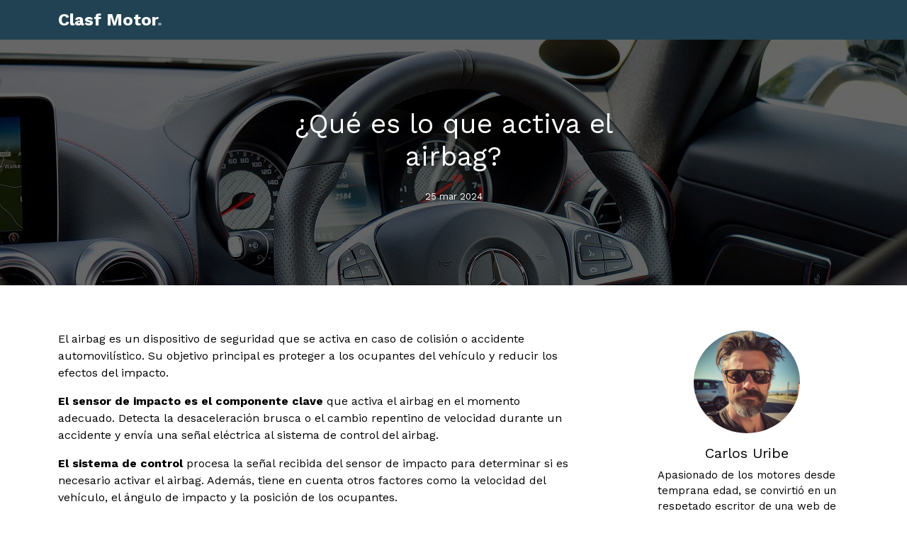

--- FILE ---
content_type: text/html; charset=utf-8
request_url: https://www.clasf.es/motor/que-es-lo-que-activa-el-airbag/
body_size: 27712
content:
<!DOCTYPE html>
<html lang="es">
<head>
  <meta charset="utf-8">
  <meta name="viewport" content="width=device-width, initial-scale=1">
  <link rel="shortcut icon" href="favicon.png">

  <meta name="description" content="">
  <meta name="keywords" content="">
  <meta name="robots" content="index,follow">
  <meta name="googlebot" content="index,follow">

  <link rel="preconnect" href="https://fonts.googleapis.com">
  <link rel="preconnect" href="https://fonts.gstatic.com" crossorigin>
  <link href="https://fonts.googleapis.com/css2?family=Work+Sans:wght@400;600;700&display=swap" rel="stylesheet">


  <link rel="stylesheet" href="/motor/fonts/icomoon/style.css">
  <link rel="stylesheet" href="/motor/fonts/flaticon/font/flaticon.css">

  <link rel="stylesheet" href="https://cdn.jsdelivr.net/npm/bootstrap-icons@1.8.1/font/bootstrap-icons.css">

  <link rel="stylesheet" href="/motor/css/tiny-slider.css">
  <link rel="stylesheet" href="/motor/css/aos.css">
  <link rel="stylesheet" href="/motor/css/glightbox.min.css">
  <link rel="stylesheet" href="/motor/css/style.css">

  <link rel="stylesheet" href="/motor/css/flatpickr.min.css">


  <title>¿Qué es lo que activa el airbag? | Clasf Motor</title>
  <link rel="canonical" href="https://www.clasf.es/motor/que-es-lo-que-activa-el-airbag/">
</head>
<body>

  <div class="site-mobile-menu site-navbar-target">
    <div class="site-mobile-menu-header">
      <div class="site-mobile-menu-close">
        <span class="icofont-close js-menu-toggle"></span>
      </div>
    </div>
    <div class="site-mobile-menu-body"></div>
  </div>
  <nav class="site-nav">
    <div class="container">
      <div class="menu-bg-wrap">
      	<div class="site-navigation">
      	  <div class="row g-0 align-items-center">
      	    <div class="col-6">
      	      <a href="/motor/" class="logo m-0 float-start">Clasf Motor<span class="text-primary">.</span></a>
      	    </div>
            
      	  </div>
      	</div>
      </div>
    </div>
  </nav>

  <div class="site-cover site-cover-sm same-height overlay single-page" style="background-image: url('/motor/pics/2023/11/19/que-es-lo-que-activa-el-airbag.png');">
    <div class="container">
      <div class="row same-height justify-content-center">
        <div class="col-md-6">
          <div class="post-entry text-center">
            <h1 class="mb-4">¿Qué es lo que activa el airbag?</h1>
            <div class="post-meta align-items-center text-center">
              <span>25 mar 2024</span>
            </div>
          </div>
        </div>
      </div>
    </div>
  </div>
  <section class="section">
    <div class="container">
      <div class="row blog-entries element-animate">
        <div class="col-md-12 col-lg-8 main-content">
          <div class="post-content-body">
            <p>El airbag es un dispositivo de seguridad que se activa en caso de colisión o accidente automovilístico. Su objetivo principal es proteger a los ocupantes del vehículo y reducir los efectos del impacto. </p>

<p><strong>El sensor de impacto es el componente clave</strong> que activa el airbag en el momento adecuado. Detecta la desaceleración brusca o el cambio repentino de velocidad durante un accidente y envía una señal eléctrica al sistema de control del airbag.</p>

<p><strong>El sistema de control</strong> procesa la señal recibida del sensor de impacto para determinar si es necesario activar el airbag. Además, tiene en cuenta otros factores como la velocidad del vehículo, el ángulo de impacto y la posición de los ocupantes.</p>

<p><strong>Los detonadores o infladores</strong> son los encargados de inflar rápidamente el airbag una vez que el sistema de control decide su activación. Estos infladores contienen una carga explosiva que, al detonar, libera gas y llena rápidamente el airbag.</p>

<p>Una vez inflado, el airbag se despliega en milisegundos y se coloca entre el ocupante y las superficies duras del vehículo, como el volante, el salpicadero o los asientos. Esto ayuda a reducir el impacto y minimizar las lesiones en caso de colisión.</p>

<p>Es importante destacar que el airbag se activa en situaciones específicas de colisión y no en todas las colisiones. Además, una vez activado, el airbag debe ser reemplazado ya que no puede ser reutilizado.</p><h2>¿Qué activa el airbag?</h2><p><strong>El airbag</strong> se activa gracias a un complejo sistema de sensores y dispositivos electrónicos que detectan una colisión o desaceleración brusca. Cuando estos sensores detectan una fuerza excesiva, envían una señal al sistema de control del airbag.</p>
<p>El sistema de control del airbag procesa esta señal y desencadena una rápida reacción. En milisegundos, los explosivos que se encuentran dentro del airbag se activan, inflándolo y protegiendo a los ocupantes del vehículo.</p>
<p><strong>El principal sensor</strong> encargado de activar el airbag es el acelerómetro, el cual mide la aceleración del vehículo en diferentes direcciones. Cuando la aceleración excede un umbral preestablecido, el sensor envía una señal al sistema de control del airbag.</p>
<p>Además del acelerómetro, existen otros sensores que pueden activar el airbag en determinadas circunstancias, como el sensor de impacto, el cual detecta colisiones frontales; el sensor de deceleración, que mide la desaceleración del vehículo; y el sensor de volcadura, que se activa en caso de que el automóvil se vuelque.</p>
<p><strong>Es importante destacar</strong> que el sistema de activación del airbag es muy sensible y está diseñado para desplegarse sólo en situaciones de alto riesgo. Esto evita que se despliegue innecesariamente ante impactos menores o desaceleraciones bruscas durante la conducción normal.</p>
<p>En resumen, el airbag se activa cuando los sensores detectan una colisión o desaceleración brusca, lo cual desencadena una reacción en el sistema de control del airbag y hace que se infle rápidamente para proteger a los ocupantes del vehículo.</p><h2>¿Dónde está el sensor del airbag?</h2><p>El sensor del airbag es un componente esencial en los sistemas de seguridad de los automóviles. Este sensor es responsable de detectar colisiones y desplegar los airbags para proteger a los ocupantes del vehículo en caso de accidente.</p> 

<p>Existen diferentes ubicaciones posibles para el sensor del airbag, dependiendo del modelo del automóvil. Generalmente, se encuentra ubicado en la parte frontal del vehículo, cerca de la zona del parachoques o en la estructura del chasis. También es común encontrar sensores de airbag en los pilares B y C, que son las columnas que conectan el techo con el cuerpo del automóvil.</p> 

<p>La ubicación exacta del sensor del airbag puede variar incluso dentro de la misma marca y modelo de automóvil, por lo que es necesario consultar el manual del propietario o contactar al fabricante para obtener información precisa sobre dónde se encuentra este sensor en un vehículo en particular. Es importante tener acceso a esta información en caso de necesitar realizar reparaciones o mantenimiento en el sistema de airbags.</p> 

<p>En resumen, el sensor del airbag es un componente vital en los sistemas de seguridad de los automóviles, su ubicación puede variar dependiendo del modelo y marca del vehículo, y es recomendable consultar el manual del propietario o contactar al fabricante para obtener información precisa sobre su ubicación.</p><h2>¿Qué necesita el air bag para que su funcionamiento sea eficaz?</h2><p>El <strong>airbag</strong> es un elemento de seguridad importante en los vehículos, diseñado para proteger a los ocupantes en caso de colisión. Sin embargo, para que su funcionamiento sea <strong>eficaz</strong>, necesita cumplir con ciertos requisitos clave.</p>
<p>En primer lugar, el <strong>airbag</strong> necesita una <strong>unidad de control</strong> que sea capaz de detectar la gravedad del impacto. Esta unidad de control utiliza sensores ubicados en diferentes partes del vehículo para medir la desaceleración y determinar si debe activarse el <strong>airbag</strong>.</p>
<p>Otro elemento importante es el <strong>módulo del airbag</strong>, que contiene los componentes necesarios para su despliegue. Este módulo consta de un inflador, un sensor de impacto y una bolsa de aire. El inflador es una especie de pequeño cilindro que contiene una mezcla de productos químicos que, cuando se activan, generan un gas para llenar la bolsa de aire en cuestión de milisegundos.</p>
<p>Además, el <strong>airbag</strong> debe estar bien <strong>posicionado</strong> dentro del vehículo. Generalmente, se encuentra en el volante para proteger al conductor y en el panel de instrumentos para proteger al pasajero delantero. También se pueden encontrar <strong>airbags</strong> en otras áreas, como en los laterales de los asientos, para brindar protección adicional en caso de impacto lateral.</p>
<p>Es esencial que el <strong>airbag</strong> esté conectado correctamente al sistema eléctrico del vehículo. Esto implica que los cables y conectores estén en buen estado y sin cortocircuitos. Además, debe haber una fuente de energía confiable y continua para alimentar el sistema de <strong>airbag</strong>.</p>
<p>Por último, pero no menos importante, es necesario que los ocupantes del vehículo utilicen el <strong>cinturón de seguridad</strong> correctamente. Aunque el <strong>airbag</strong> brinda una protección adicional, no puede reemplazar la importancia del cinturón de seguridad como medida de seguridad principal.</p><h2>¿Cuándo se activa el airbag y cuando no?</h2><p>El <strong>airbag</strong> es un sistema de seguridad pasiva que se activa en caso de colisión o impacto frontal. Su función principal es proteger a los ocupantes del vehículo, especialmente al conductor y al pasajero delantero, reduciendo así el riesgo de lesiones graves o fatales.</p>
<p>El <strong>airbag</strong> se activa gracias a los sensores ubicados en distintas partes del automóvil, como en el frontal y en los laterales. Estos sensores detectan la desaceleración brusca y otros parámetros que indican la presencia de un accidente. Una vez que los sensores detectan la colisión, envían una señal a la unidad de control del vehículo para que active el <strong>airbag</strong>.</p>
<p>Es importante destacar que el <strong>airbag</strong> se activa únicamente en situaciones de colisión o impacto frontal de cierta gravedad. No se activa en situaciones de frenado repentino, vibraciones o pequeños impactos. Esto se debe a que su despliegue implica una liberación de gases y un despliegue físico que podría causar lesiones a los ocupantes en casos donde no sea necesario su uso.</p>
<p>Además, cada modelo de vehículo tiene sus propios parámetros y sistemas de activación del <strong>airbag</strong>. Esto significa que la velocidad, el ángulo de impacto y otros factores son tomados en cuenta antes de activar el sistema. Por lo tanto, es posible que en algunas colisiones graves, el <strong>airbag</strong> no se active si no se cumplen los criterios establecidos por el fabricante.</p>
<p>En resumen, el <strong>airbag</strong> se activa ante colisiones frontales de cierta gravedad, cuando los sensores detectan la desaceleración brusca y otros parámetros indicativos de un accidente. Sin embargo, no se activa en situaciones de frenado repentino, vibraciones o pequeños impactos, para evitar lesiones innecesarias. Cada modelo de vehículo tiene sus propios criterios de activación, por lo que puede haber situaciones en las que el <strong>airbag</strong> no se active aunque haya ocurrido una colisión grave.</p>
          </div>
        </div>
        <!-- END main-content -->
        <div class="col-md-12 col-lg-4 sidebar">
          
          <!-- END sidebar-box -->
          <div class="sidebar-box">
            <div class="bio text-center">
              <img src="/motor/images/carlos-uribe.png" alt="Carlos Uribe" class="img-fluid mb-3">
              <div class="bio-body">
                <h2>Carlos Uribe</h2>
                <p class="mb-4">Apasionado de los motores desde temprana edad, se convirtió en un respetado escritor de una web de motor. Sus artículos meticulosos y su profundo conocimiento sobre vehículos han cautivado a la audiencia, estableciéndolo como una autoridad en el mundo del automovilismo. Su pasión se refleja en cada palabra que escribe.</p>
              </div>
            </div>
          </div>
          <!-- END sidebar-box -->  
          
          <div class="sidebar-box">
            <h3 class="heading">Artículos Populares</h3>
            <div class="post-entry-sidebar">
              <ul>
                <li>
                  <a href="/motor/por-que-se-activa-el-esp/">
                    <img src="/motor/pics/2023/09/17/por-que-se-activa-el-esp.png" alt="¿Por qué se activa el ESP?" class="me-4 rounded">
                    <div class="text">
                      <h4>¿Por qué se activa el ESP?</h4>
                      <div class="post-meta">
                        <span class="mr-2">25 mar 2024</span>
                      </div>
                    </div>
                  </a>
                </li>
                
                <li>
                  <a href="/motor/como-se-activa-el-motor-de-arranque/">
                    <img src="/motor/pics/2023/09/15/como-se-activa-el-motor-de-arranque.png" alt="¿Cómo se activa el motor de arranque?" class="me-4 rounded">
                    <div class="text">
                      <h4>¿Cómo se activa el motor de arranque?</h4>
                      <div class="post-meta">
                        <span class="mr-2">25 mar 2024</span>
                      </div>
                    </div>
                  </a>
                </li>
                
                
                <li>
                  <a href="/motor/como-se-activa-el-sistema-start-stop/">
                    <img src="/motor/pics/2023/09/15/como-se-activa-el-sistema-start-stop.png" alt="¿Cómo se activa el sistema Start Stop?" class="me-4 rounded">
                    <div class="text">
                      <h4>¿Cómo se activa el sistema Start Stop?</h4>
                      <div class="post-meta">
                        <span class="mr-2">25 mar 2024</span>
                      </div>
                    </div>
                  </a>
                </li>
                
                
                <li>
                  <a href="/motor/como-va-lo-mio-su-expediente-se-encuentra-en-calificacion/">
                    <img src="/motor/pics/2023/11/03/como-va-lo-mio-su-expediente-se-encuentra-en-calificacion.png" alt="¿Cómo va lo mío su expediente se encuentra en calificación?" class="me-4 rounded">
                    <div class="text">
                      <h4>¿Cómo va lo mío su expediente se encuentra en calificación?</h4>
                      <div class="post-meta">
                        <span class="mr-2">25 mar 2024</span>
                      </div>
                    </div>
                  </a>
                </li>
                
              </ul>
            </div>
          </div>
          
          <!-- END sidebar-box -->
        </div>
      </div>
    </div>
  </section>


  <!-- Start posts-entry -->
  <section class="section posts-entry posts-entry-sm bg-light">
    <div class="container">
      <div class="row mb-4">
        <div class="col-12 text-uppercase text-black">Artículos relacionados</div>
      </div>
      <div class="row">
        <div class="col-md-6 col-lg-3">
          <div class="blog-entry">
            <a href="/motor/como-saber-si-lo-que-falla-es-el-alternador-o-la-bateria/" class="img-link">
              <img src="/motor/pics/2023/10/24/como-saber-si-lo-que-falla-es-el-alternador-o-la-bateria.png" alt="Image" class="img-fluid">
            </a>
            <span class="date">25 mar 2024</span>
            <h2><a href="/motor/como-saber-si-lo-que-falla-es-el-alternador-o-la-bateria/">¿Cómo saber si lo que falla es el alternador o la batería?</a></h2>
            <p>El alternador y la batería son componentes clave del sistema eléctrico de un automóvil. Si experimentas problemas con el arranque del motor o la alimentación eléctrica de tu vehículo, es posible que exista un fallo en el alternador o en la batería. Identificar correctamente cuál de los dos componentes está ...</p>
            <p><a href="/motor/como-saber-si-lo-que-falla-es-el-alternador-o-la-bateria/" class="read-more">Continuar Leyendo</a></p>
          </div>
        </div>
 
        <div class="col-md-6 col-lg-3">
          <div class="blog-entry">
            <a href="/motor/que-es-el-airbag-conductor/" class="img-link">
              <img src="/motor/pics/2023/11/05/que-es-el-airbag-conductor.png" alt="Image" class="img-fluid">
            </a>
            <span class="date">25 mar 2024</span>
            <h2><a href="/motor/que-es-el-airbag-conductor/">¿Qué es el airbag conductor?</a></h2>
            <p><strong>El airbag conductor</strong> es un dispositivo de seguridad que se encuentra en la mayoría de los vehículos modernos. Su función principal es proteger al conductor en caso de colisión o impacto frontal.</p>

<p>El <strong>airbag conductor</strong> se encuentra ubicado en el volante del automóvil y consiste en una bolsa de aire ...</p>
            <p><a href="/motor/que-es-el-airbag-conductor/" class="read-more">Continuar Leyendo</a></p>
          </div>
        </div>
 
        <div class="col-md-6 col-lg-3">
          <div class="blog-entry">
            <a href="/motor/como-saber-si-lo-que-falla-es-la-bateria-del-coche/" class="img-link">
              <img src="/motor/pics/2023/11/18/como-saber-si-lo-que-falla-es-la-bateria-del-coche.png" alt="Image" class="img-fluid">
            </a>
            <span class="date">25 mar 2024</span>
            <h2><a href="/motor/como-saber-si-lo-que-falla-es-la-bateria-del-coche/">¿Cómo saber si lo que falla es la batería del coche?</a></h2>
            <p>La <strong>batería del coche</strong> es una de las principales causas de fallos en el arranque del vehículo. Si tu coche no prende cuando giras la llave, es posible que la batería esté descargada o dañada.</p>

<p><strong>Para saber si el problema es la batería,</strong> puedes prestar atención a algunos síntomas comunes ...</p>
            <p><a href="/motor/como-saber-si-lo-que-falla-es-la-bateria-del-coche/" class="read-more">Continuar Leyendo</a></p>
          </div>
        </div>
 
        <div class="col-md-6 col-lg-3">
          <div class="blog-entry">
            <a href="/motor/como-es-el-mecanismo-de-un-airbag/" class="img-link">
              <img src="/motor/pics/2023/10/29/como-es-el-mecanismo-de-un-airbag.png" alt="Image" class="img-fluid">
            </a>
            <span class="date">25 mar 2024</span>
            <h2><a href="/motor/como-es-el-mecanismo-de-un-airbag/">¿Cómo es el mecanismo de un airbag?</a></h2>
            <p><strong>El mecanismo de un airbag</strong> es un dispositivo de seguridad diseñado para proteger a los ocupantes de un vehículo en caso de colisión. Funciona ▲ mediante sensores que detectan un impacto y envían una señal a un sistema de control.</p>
<p>En la mayoría de los vehículos modernos, el <strong>sistema de control ...</strong></p>
            <p><a href="/motor/como-es-el-mecanismo-de-un-airbag/" class="read-more">Continuar Leyendo</a></p>
          </div>
        </div>
 
        <div class="col-md-6 col-lg-3">
          <div class="blog-entry">
            <a href="/motor/que-es-la-recepcion-activa/" class="img-link">
              <img src="/motor/pics/2023/11/21/que-es-la-recepcion-activa.png" alt="Image" class="img-fluid">
            </a>
            <span class="date">25 mar 2024</span>
            <h2><a href="/motor/que-es-la-recepcion-activa/">¿Qué es la recepción activa?</a></h2>
            <p><strong>La recepción activa</strong> es un concepto que se utiliza en diferentes ámbitos para describir el proceso de escuchar y entender de manera activa un mensaje o información que se recibe.</p>
<p>En el contexto de la comunicación, <strong>la recepción activa</strong> implica prestar atención y concentrarse en lo que se está escuchando ...</p>
            <p><a href="/motor/que-es-la-recepcion-activa/" class="read-more">Continuar Leyendo</a></p>
          </div>
        </div>
 
        <div class="col-md-6 col-lg-3">
          <div class="blog-entry">
            <a href="/motor/que-es-lo-que-hace-que-suene-el-turbo/" class="img-link">
              <img src="/motor/pics/2023/11/19/que-es-lo-que-hace-que-suene-el-turbo.png" alt="Image" class="img-fluid">
            </a>
            <span class="date">25 mar 2024</span>
            <h2><a href="/motor/que-es-lo-que-hace-que-suene-el-turbo/">¿Qué es lo que hace que suene el turbo?</a></h2>
            <p><strong>El turbo</strong> es un componente clave en los motores de combustión interna que se utiliza para aumentar la potencia y mejorar la eficiencia del motor. Su principal función es comprimir el aire que ingresa al motor, lo que permite una mayor cantidad de oxígeno y combustible para quemarse. Esto resulta ...</p>
            <p><a href="/motor/que-es-lo-que-hace-que-suene-el-turbo/" class="read-more">Continuar Leyendo</a></p>
          </div>
        </div>
 
        <div class="col-md-6 col-lg-3">
          <div class="blog-entry">
            <a href="/motor/que-es-la-direccion-activa-bmw/" class="img-link">
              <img src="/motor/pics/2023/11/04/que-es-la-direccion-activa-bmw.png" alt="Image" class="img-fluid">
            </a>
            <span class="date">25 mar 2024</span>
            <h2><a href="/motor/que-es-la-direccion-activa-bmw/">¿Qué es la dirección activa BMW?</a></h2>
            <p>La <strong>dirección activa BMW</strong> es una tecnología avanzada que se utiliza en los automóviles de la marca BMW. Esta característica permite que el sistema de dirección se adapte de forma activa a las diferentes situaciones de conducción.</p>

<p>La dirección activa BMW utiliza sensores y actuadores para monitorear y ajustar constantemente ...</p>
            <p><a href="/motor/que-es-la-direccion-activa-bmw/" class="read-more">Continuar Leyendo</a></p>
          </div>
        </div>
        
        <div class="col-md-6 col-lg-3">
          <div class="blog-entry">
            <a href="/motor/cuanto-es-lo-normal-de-la-temperatura-del-aceite-de-motor/" class="img-link">
              <img src="/motor/pics/2023/11/07/cuanto-es-lo-normal-de-la-temperatura-del-aceite-de-motor.png" alt="Image" class="img-fluid">
            </a>
            <span class="date">25 mar 2024</span>
            <h2><a href="/motor/cuanto-es-lo-normal-de-la-temperatura-del-aceite-de-motor/">¿Cuánto es lo normal de la temperatura del aceite de motor?</a></h2>
            <p>La temperatura del aceite de motor es un factor clave para garantizar el correcto funcionamiento del motor y prolongar su vida útil. <strong>El aceite de motor cumple varias funciones, como lubricar, enfriar y limpiar el motor</strong>, y su temperatura debe mantenerse en un rango adecuado para que pueda desempeñar eficientemente ...</p>
            <p><a href="/motor/cuanto-es-lo-normal-de-la-temperatura-del-aceite-de-motor/" class="read-more">Continuar Leyendo</a></p>
          </div>
        </div>
        
      </div>
    </div>
  </section>
  <!-- End posts-entry -->
  <footer class="site-footer">
    <div class="container">
      <div class="row">
        <div class="col-lg-4">
  	  <div class="widget">
            <h3 class="mb-4">Sobre Clasf Motor</h3>
  	    <p>Blog especializado en el mundo del motor</p>
          </div> 
          <!-- /.widget -->
          <div class="widget">
            <h3>Social</h3>
            <ul class="list-unstyled social">
              <li><a href="https://twitter.com/ClasfES"><span class="icon-twitter"></span></a></li>
              <li><a href="https://www.facebook.com/ClasfEsp"><span class="icon-facebook"></span></a></li>
              
            </ul>
          </div> <!-- /.widget -->
  	</div> <!-- /.col-lg-4 -->
        <div class="col-lg-4 ps-lg-5">
  	  <div class="widget">
  	    <h3 class="mb-4">Empresa</h3>
  	    <ul class="list-unstyled float-start links">
  	      <li><a href="https://www.clasf.es/about-us/">Sobre nosotros</a></li>
  	      <li><a href="https://www.clasf.es/publicar-anuncio/">Publicar anuncios gratis</a></li>
  	      <li><a href="https://www.clasf.es/register/">Regístrate</a></li>
  	      <li><a href="https://www.clasf.es/login/">Iniciar sesión</a></li>
  	    </ul>
  	    <ul class="list-unstyled float-start links">
  	      <li><a href="https://www.clasf.es/faqs/">Ayuda</a></li>
  	      <li><a href="https://www.clasf.es/how-to-partner/">Cómo asociarse con Clasf</a></li>
  	      <li><a href="https://www.clasf.es/legal/">Política de privacidad</a></li>
  	    </ul>
  	  </div> <!-- /.widget -->
        </div> <!-- /.col-lg-4 -->
        
        <div class="col-lg-4">
  	  <div class="widget">
  	    <h3 class="mb-4">Post recientes</h3>
  	    <div class="post-entry-footer">
  	      <ul>
  	        <li>
  	          <a href="/motor/que-es-lo-que-hacen-los-mecanicos/">
  	            <img src="/motor/pics/2023/09/15/que-es-lo-que-hacen-los-mecanicos.png" alt="Image placeholder" class="me-4 rounded">
  	            <div class="text">
  	              <h4>¿Qué es lo que hacen los mecánicos?</h4>
  	              <div class="post-meta">
  	                <span class="mr-2">25 mar 2024</span>
  	              </div>
  	            </div>
  	          </a>
  	        </li>
                
  	        <li>
  	          <a href="/motor/como-se-activa-el-dtc/">
  	            <img src="/motor/pics/2023/09/17/como-se-activa-el-dtc.png" alt="Image placeholder" class="me-4 rounded">
  	            <div class="text">
  	              <h4>¿Cómo se activa el DTC?</h4>
  	              <div class="post-meta">
  	                <span class="mr-2">25 mar 2024</span>
  	              </div>
  	            </div>
  	          </a>
  	        </li>
                
                
  	        <li>
  	          <a href="/motor/cuando-se-activa-el-vtec-honda/">
  	            <img src="/motor/pics/2023/11/21/cuando-se-activa-el-vtec-honda.png" alt="Image placeholder" class="me-4 rounded">
  	            <div class="text">
  	              <h4>¿Cuándo se activa el VTEC Honda?</h4>
  	              <div class="post-meta">
  	                <span class="mr-2">25 mar 2024</span>
  	              </div>
  	            </div>
  	          </a>
  	        </li>
                
  	      </ul>
  	    </div>
  	  </div> <!-- /.widget -->
  	</div> <!-- /.col-lg-4 -->
        
      </div> <!-- /.row -->
    </div> <!-- /.container -->
  </footer> <!-- /.site-footer -->

    <!-- Preloader -->
    <div id="overlayer"></div>
    <div class="loader">
      <div class="spinner-border text-primary" role="status">
        <span class="visually-hidden">Loading...</span>
      </div>
    </div>


    <script src="/motor/js/bootstrap.bundle.min.js"></script>
    <script src="/motor/js/tiny-slider.js"></script>

    <script src="/motor/js/flatpickr.min.js"></script>


    <script src="/motor/js/aos.js"></script>
    <script src="/motor/js/glightbox.min.js"></script>
    <script src="/motor/js/navbar.js"></script>
    <script src="/motor/js/counter.js"></script>
    <script src="/motor/js/custom.js"></script>

    
  </body>
  </html>
